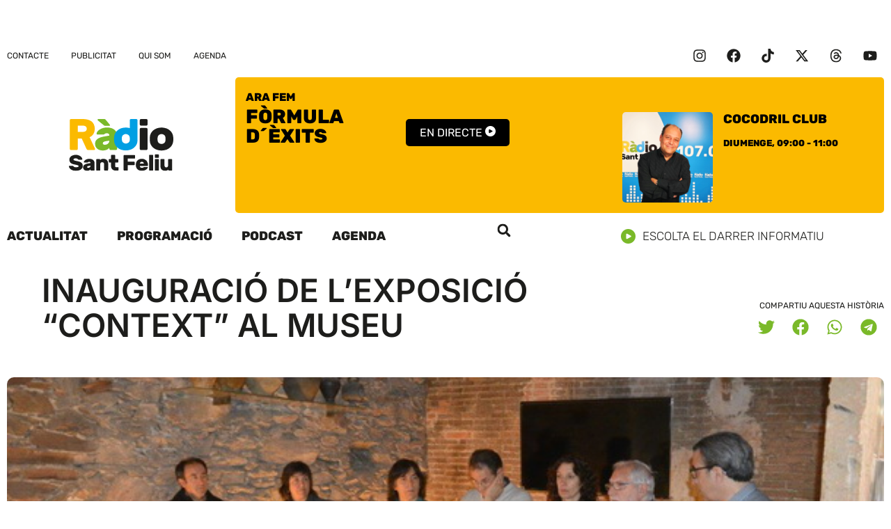

--- FILE ---
content_type: text/html; charset=UTF-8
request_url: https://www.rsf.cat/wp-admin/admin-ajax.php?action=radio_station_upcoming_shows&instance=1&title=I%20despr%C3%A9s&limit=1&ajax=on&dynamic=0&no_shows=&hide_empty=0&show_link=0&title_position=right&show_avatar=1&avatar_size=thumbnail&avatar_width=130&show_sched=1&countdown=0&time_format=24&display_hosts=0&link_hosts=0&show_encore=0&widget=1&block=0&id=1&for_time=1768714947
body_size: 550
content:
<div id="widget-contents">
<ul class="upcoming-shows-list on-air-upcoming-list">
<li class="upcoming-show on-air-dj">
<div class="upcoming-show-avatar on-air-dj-avatar float-left" style="width:130px;">
<img width="150" height="150" src="https://www.rsf.cat/wp-content/uploads/2023/05/ALBERT-MALLA-WEB-150x150.png" class="attachment-thumbnail size-thumbnail" alt="" />
</div>
<div class="upcoming-show-title on-air-dj-title">
Cocodril Club
</div>
<div class="upcoming-show-schedule on-air-dj-schedule"><div class="upcoming-show-shift on-air-dj-sched">
<span class="rs-time rs-start-time" data="1768723200" data-format="l, H:i">Diumenge, 09:00</span>
<span class="rs-sep rs-shift-sep"> - </span>
<span class="rs-time rs-end-time" data="1768730400" data-format="H:i">11:00</span>
</div><div class="show-user-time">
[<span class="rs-time rs-start-time"></span>
<span class="rs-sep rs-shift-sep"> - </span>
<span class="rs-time rs-end-time"></span>]
</div>
</div>
<span class="radio-clear"></span>
</li>
</ul>
</div>
<script>instance = parent.document.getElementById('upcoming-shows-widget-1');
if (instance) {instance.style.display = '';}
widget = document.getElementById('widget-contents').innerHTML;
parent.document.getElementById('rs-upcoming-shows-1').innerHTML = widget;
</script>


--- FILE ---
content_type: text/css; charset=utf-8
request_url: https://www.rsf.cat/wp-content/uploads/elementor/css/post-3795.css?ver=1767812591
body_size: 1740
content:
.elementor-3795 .elementor-element.elementor-element-0052781{--display:flex;--padding-top:0px;--padding-bottom:0px;--padding-left:0px;--padding-right:0px;}.elementor-3795 .elementor-element.elementor-element-3f62062{--grid-columns:1;}.elementor-3795 .elementor-element.elementor-element-67f7115a{--display:flex;--flex-direction:row;--container-widget-width:initial;--container-widget-height:100%;--container-widget-flex-grow:1;--container-widget-align-self:stretch;--flex-wrap-mobile:wrap;--justify-content:space-between;--padding-top:0px;--padding-bottom:0px;--padding-left:10px;--padding-right:10px;}.elementor-3795 .elementor-element.elementor-element-5cad169f .elementor-nav-menu .elementor-item{font-family:var( --e-global-typography-accent-font-family ), Sans-serif;font-size:var( --e-global-typography-accent-font-size );font-weight:var( --e-global-typography-accent-font-weight );text-transform:var( --e-global-typography-accent-text-transform );line-height:var( --e-global-typography-accent-line-height );}.elementor-3795 .elementor-element.elementor-element-5cad169f .elementor-nav-menu--main .elementor-item{color:var( --e-global-color-text );fill:var( --e-global-color-text );padding-left:0px;padding-right:0px;}.elementor-3795 .elementor-element.elementor-element-5cad169f .elementor-nav-menu--main .elementor-item:hover,
					.elementor-3795 .elementor-element.elementor-element-5cad169f .elementor-nav-menu--main .elementor-item.elementor-item-active,
					.elementor-3795 .elementor-element.elementor-element-5cad169f .elementor-nav-menu--main .elementor-item.highlighted,
					.elementor-3795 .elementor-element.elementor-element-5cad169f .elementor-nav-menu--main .elementor-item:focus{color:var( --e-global-color-accent );fill:var( --e-global-color-accent );}.elementor-3795 .elementor-element.elementor-element-5cad169f .elementor-nav-menu--main:not(.e--pointer-framed) .elementor-item:before,
					.elementor-3795 .elementor-element.elementor-element-5cad169f .elementor-nav-menu--main:not(.e--pointer-framed) .elementor-item:after{background-color:var( --e-global-color-accent );}.elementor-3795 .elementor-element.elementor-element-5cad169f .e--pointer-framed .elementor-item:before,
					.elementor-3795 .elementor-element.elementor-element-5cad169f .e--pointer-framed .elementor-item:after{border-color:var( --e-global-color-accent );}.elementor-3795 .elementor-element.elementor-element-5cad169f .elementor-nav-menu--main .elementor-item.elementor-item-active{color:var( --e-global-color-secondary );}.elementor-3795 .elementor-element.elementor-element-5cad169f{--e-nav-menu-horizontal-menu-item-margin:calc( 32px / 2 );}.elementor-3795 .elementor-element.elementor-element-5cad169f .elementor-nav-menu--main:not(.elementor-nav-menu--layout-horizontal) .elementor-nav-menu > li:not(:last-child){margin-bottom:32px;}.elementor-3795 .elementor-element.elementor-element-36e01341{--grid-template-columns:repeat(0, auto);--icon-size:20px;--grid-column-gap:5px;--grid-row-gap:0px;}.elementor-3795 .elementor-element.elementor-element-36e01341 .elementor-widget-container{text-align:center;}.elementor-3795 .elementor-element.elementor-element-36e01341 .elementor-social-icon{background-color:#FFFFFF00;}.elementor-3795 .elementor-element.elementor-element-36e01341 .elementor-social-icon i{color:var( --e-global-color-text );}.elementor-3795 .elementor-element.elementor-element-36e01341 .elementor-social-icon svg{fill:var( --e-global-color-text );}.elementor-3795 .elementor-element.elementor-element-426e034b{--display:flex;--flex-direction:row;--container-widget-width:calc( ( 1 - var( --container-widget-flex-grow ) ) * 100% );--container-widget-height:100%;--container-widget-flex-grow:1;--container-widget-align-self:stretch;--flex-wrap-mobile:wrap;--align-items:center;}.elementor-3795 .elementor-element.elementor-element-2ea6869f{--display:flex;--align-items:flex-start;--container-widget-width:calc( ( 1 - var( --container-widget-flex-grow ) ) * 100% );--padding-top:0px;--padding-bottom:0px;--padding-left:0px;--padding-right:0px;}.elementor-3795 .elementor-element.elementor-element-2ea6869f.e-con{--flex-grow:0;--flex-shrink:0;}.elementor-3795 .elementor-element.elementor-element-7b90324a{width:initial;max-width:initial;}.elementor-3795 .elementor-element.elementor-element-7b90324a > .elementor-widget-container{padding:2px 2px 2px 2px;}.elementor-3795 .elementor-element.elementor-element-7b90324a.elementor-element{--flex-grow:0;--flex-shrink:0;}.elementor-3795 .elementor-element.elementor-element-7b90324a img{width:150px;}.elementor-3795 .elementor-element.elementor-element-c499502 img{width:28px;}.elementor-3795 .elementor-element.elementor-element-14f345ea{--display:flex;--flex-direction:row;--container-widget-width:calc( ( 1 - var( --container-widget-flex-grow ) ) * 100% );--container-widget-height:100%;--container-widget-flex-grow:1;--container-widget-align-self:stretch;--flex-wrap-mobile:wrap;--align-items:flex-start;--border-radius:5px 5px 5px 5px;--padding-top:15px;--padding-bottom:15px;--padding-left:15px;--padding-right:15px;}.elementor-3795 .elementor-element.elementor-element-14f345ea:not(.elementor-motion-effects-element-type-background), .elementor-3795 .elementor-element.elementor-element-14f345ea > .elementor-motion-effects-container > .elementor-motion-effects-layer{background-color:var( --e-global-color-primary );}.elementor-3795 .elementor-element.elementor-element-a9f585e{--display:flex;--gap:0px 0px;--row-gap:0px;--column-gap:0px;--padding-top:0px;--padding-bottom:0px;--padding-left:0px;--padding-right:0px;}.elementor-3795 .elementor-element.elementor-element-a9f585e.e-con{--flex-grow:0;--flex-shrink:0;}.elementor-3795 .elementor-element.elementor-element-0e0bc01{width:100%;max-width:100%;}.elementor-3795 .elementor-element.elementor-element-30a8e6d9{--display:flex;--flex-direction:row;--container-widget-width:calc( ( 1 - var( --container-widget-flex-grow ) ) * 100% );--container-widget-height:100%;--container-widget-flex-grow:1;--container-widget-align-self:stretch;--flex-wrap-mobile:wrap;--align-items:center;--margin-top:0px;--margin-bottom:20px;--margin-left:0px;--margin-right:0px;--padding-top:0px;--padding-bottom:0px;--padding-left:0px;--padding-right:0px;}.elementor-3795 .elementor-element.elementor-element-71dcbed{--display:flex;--flex-direction:row;--container-widget-width:calc( ( 1 - var( --container-widget-flex-grow ) ) * 100% );--container-widget-height:100%;--container-widget-flex-grow:1;--container-widget-align-self:stretch;--flex-wrap-mobile:wrap;--align-items:center;--padding-top:0px;--padding-bottom:0px;--padding-left:0px;--padding-right:0px;}.elementor-3795 .elementor-element.elementor-element-71dcbed.e-con{--flex-grow:0;--flex-shrink:0;}.elementor-3795 .elementor-element.elementor-element-1264a59a{width:var( --container-widget-width, 79.276% );max-width:79.276%;--container-widget-width:79.276%;--container-widget-flex-grow:0;--e-nav-menu-horizontal-menu-item-margin:calc( 42px / 2 );}.elementor-3795 .elementor-element.elementor-element-1264a59a.elementor-element{--flex-grow:0;--flex-shrink:0;}.elementor-3795 .elementor-element.elementor-element-1264a59a .elementor-nav-menu .elementor-item{font-family:"Rubik", Sans-serif;font-size:18px;font-weight:800;text-transform:uppercase;line-height:20px;}.elementor-3795 .elementor-element.elementor-element-1264a59a .elementor-nav-menu--main .elementor-item{color:var( --e-global-color-text );fill:var( --e-global-color-text );padding-left:0px;padding-right:0px;}.elementor-3795 .elementor-element.elementor-element-1264a59a .elementor-nav-menu--main .elementor-item:hover,
					.elementor-3795 .elementor-element.elementor-element-1264a59a .elementor-nav-menu--main .elementor-item.elementor-item-active,
					.elementor-3795 .elementor-element.elementor-element-1264a59a .elementor-nav-menu--main .elementor-item.highlighted,
					.elementor-3795 .elementor-element.elementor-element-1264a59a .elementor-nav-menu--main .elementor-item:focus{color:var( --e-global-color-accent );fill:var( --e-global-color-accent );}.elementor-3795 .elementor-element.elementor-element-1264a59a .e--pointer-framed .elementor-item:before{border-width:0px;}.elementor-3795 .elementor-element.elementor-element-1264a59a .e--pointer-framed.e--animation-draw .elementor-item:before{border-width:0 0 0px 0px;}.elementor-3795 .elementor-element.elementor-element-1264a59a .e--pointer-framed.e--animation-draw .elementor-item:after{border-width:0px 0px 0 0;}.elementor-3795 .elementor-element.elementor-element-1264a59a .e--pointer-framed.e--animation-corners .elementor-item:before{border-width:0px 0 0 0px;}.elementor-3795 .elementor-element.elementor-element-1264a59a .e--pointer-framed.e--animation-corners .elementor-item:after{border-width:0 0px 0px 0;}.elementor-3795 .elementor-element.elementor-element-1264a59a .e--pointer-underline .elementor-item:after,
					 .elementor-3795 .elementor-element.elementor-element-1264a59a .e--pointer-overline .elementor-item:before,
					 .elementor-3795 .elementor-element.elementor-element-1264a59a .e--pointer-double-line .elementor-item:before,
					 .elementor-3795 .elementor-element.elementor-element-1264a59a .e--pointer-double-line .elementor-item:after{height:0px;}.elementor-3795 .elementor-element.elementor-element-1264a59a .elementor-nav-menu--main:not(.elementor-nav-menu--layout-horizontal) .elementor-nav-menu > li:not(:last-child){margin-bottom:42px;}.elementor-3795 .elementor-element.elementor-element-2ad9e8b > .elementor-widget-container{margin:0px 0px 0px 0px;}.elementor-3795 .elementor-element.elementor-element-2ad9e8b .elementor-search-form{text-align:right;}.elementor-3795 .elementor-element.elementor-element-2ad9e8b .elementor-search-form__toggle{--e-search-form-toggle-size:30px;--e-search-form-toggle-color:var( --e-global-color-text );--e-search-form-toggle-background-color:var( --e-global-color-fc6adc1 );--e-search-form-toggle-icon-size:calc(63em / 100);}.elementor-3795 .elementor-element.elementor-element-2ad9e8b.elementor-search-form--skin-full_screen .elementor-search-form__container{background-color:var( --e-global-color-secondary );}.elementor-3795 .elementor-element.elementor-element-2ad9e8b input[type="search"].elementor-search-form__input{font-family:var( --e-global-typography-secondary-font-family ), Sans-serif;font-size:var( --e-global-typography-secondary-font-size );font-weight:var( --e-global-typography-secondary-font-weight );line-height:var( --e-global-typography-secondary-line-height );}.elementor-3795 .elementor-element.elementor-element-2ad9e8b .elementor-search-form__input,
					.elementor-3795 .elementor-element.elementor-element-2ad9e8b .elementor-search-form__icon,
					.elementor-3795 .elementor-element.elementor-element-2ad9e8b .elementor-lightbox .dialog-lightbox-close-button,
					.elementor-3795 .elementor-element.elementor-element-2ad9e8b .elementor-lightbox .dialog-lightbox-close-button:hover,
					.elementor-3795 .elementor-element.elementor-element-2ad9e8b.elementor-search-form--skin-full_screen input[type="search"].elementor-search-form__input{color:var( --e-global-color-text );fill:var( --e-global-color-text );}.elementor-3795 .elementor-element.elementor-element-2ad9e8b:not(.elementor-search-form--skin-full_screen) .elementor-search-form__container{border-color:var( --e-global-color-fc6adc1 );border-radius:200px;}.elementor-3795 .elementor-element.elementor-element-2ad9e8b.elementor-search-form--skin-full_screen input[type="search"].elementor-search-form__input{border-color:var( --e-global-color-fc6adc1 );border-radius:200px;}@media(max-width:1024px){.elementor-3795 .elementor-element.elementor-element-3f62062{--grid-columns:1;}.elementor-3795 .elementor-element.elementor-element-5cad169f .elementor-nav-menu .elementor-item{font-size:var( --e-global-typography-accent-font-size );line-height:var( --e-global-typography-accent-line-height );}.elementor-3795 .elementor-element.elementor-element-c499502 img{width:28px;}.elementor-3795 .elementor-element.elementor-element-14f345ea{--flex-direction:column;--container-widget-width:100%;--container-widget-height:initial;--container-widget-flex-grow:0;--container-widget-align-self:initial;--flex-wrap-mobile:wrap;}.elementor-3795 .elementor-element.elementor-element-30a8e6d9{--padding-top:10px;--padding-bottom:10px;--padding-left:10px;--padding-right:10px;}.elementor-3795 .elementor-element.elementor-element-1264a59a{width:var( --container-widget-width, 500px );max-width:500px;--container-widget-width:500px;--container-widget-flex-grow:0;--e-nav-menu-horizontal-menu-item-margin:calc( 25px / 2 );}.elementor-3795 .elementor-element.elementor-element-1264a59a .elementor-nav-menu--main:not(.elementor-nav-menu--layout-horizontal) .elementor-nav-menu > li:not(:last-child){margin-bottom:25px;}.elementor-3795 .elementor-element.elementor-element-2ad9e8b input[type="search"].elementor-search-form__input{font-size:var( --e-global-typography-secondary-font-size );line-height:var( --e-global-typography-secondary-line-height );}}@media(max-width:767px){.elementor-3795 .elementor-element.elementor-element-3f62062{--grid-columns:1;}.elementor-3795 .elementor-element.elementor-element-5cad169f .elementor-nav-menu .elementor-item{font-size:var( --e-global-typography-accent-font-size );line-height:var( --e-global-typography-accent-line-height );}.elementor-3795 .elementor-element.elementor-element-2ea6869f{--flex-direction:row;--container-widget-width:calc( ( 1 - var( --container-widget-flex-grow ) ) * 100% );--container-widget-height:100%;--container-widget-flex-grow:1;--container-widget-align-self:stretch;--flex-wrap-mobile:wrap;--justify-content:space-between;--align-items:center;}.elementor-3795 .elementor-element.elementor-element-c499502 img{width:28px;}.elementor-3795 .elementor-element.elementor-element-a9f585e{--flex-direction:column;--container-widget-width:100%;--container-widget-height:initial;--container-widget-flex-grow:0;--container-widget-align-self:initial;--flex-wrap-mobile:wrap;}.elementor-3795 .elementor-element.elementor-element-1264a59a{width:100%;max-width:100%;--e-nav-menu-horizontal-menu-item-margin:calc( 10px / 2 );}.elementor-3795 .elementor-element.elementor-element-1264a59a .elementor-nav-menu .elementor-item{font-size:13px;}.elementor-3795 .elementor-element.elementor-element-1264a59a .elementor-nav-menu--main:not(.elementor-nav-menu--layout-horizontal) .elementor-nav-menu > li:not(:last-child){margin-bottom:10px;}.elementor-3795 .elementor-element.elementor-element-2ad9e8b input[type="search"].elementor-search-form__input{font-size:var( --e-global-typography-secondary-font-size );line-height:var( --e-global-typography-secondary-line-height );}}@media(min-width:768px){.elementor-3795 .elementor-element.elementor-element-2ea6869f{--width:26%;}.elementor-3795 .elementor-element.elementor-element-a9f585e{--width:60%;}.elementor-3795 .elementor-element.elementor-element-71dcbed{--width:70%;}}@media(max-width:1024px) and (min-width:768px){.elementor-3795 .elementor-element.elementor-element-a9f585e{--width:80%;}}